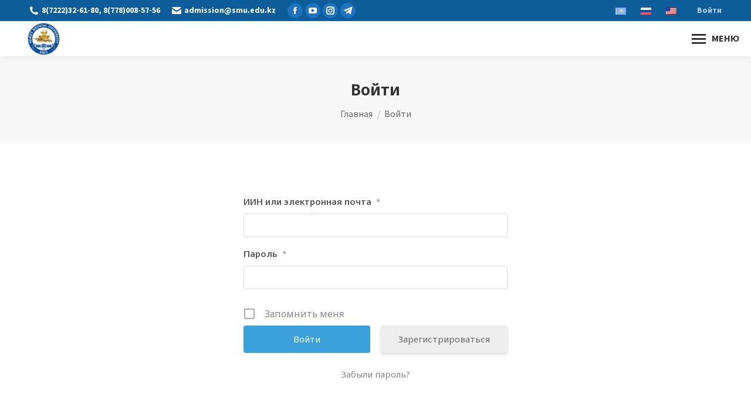

--- FILE ---
content_type: text/html; charset=UTF-8
request_url: https://ais.smu.edu.kz/ru/login/
body_size: 66282
content:
<!DOCTYPE html>
<!--[if !(IE 6) | !(IE 7) | !(IE 8)  ]><!-->
<html lang="ru-RU" prefix="og: https://ogp.me/ns#" class="no-js">
<!--<![endif]-->
<head>
	<meta charset="UTF-8" />
<script>
var gform;gform||(document.addEventListener("gform_main_scripts_loaded",function(){gform.scriptsLoaded=!0}),window.addEventListener("DOMContentLoaded",function(){gform.domLoaded=!0}),gform={domLoaded:!1,scriptsLoaded:!1,initializeOnLoaded:function(o){gform.domLoaded&&gform.scriptsLoaded?o():!gform.domLoaded&&gform.scriptsLoaded?window.addEventListener("DOMContentLoaded",o):document.addEventListener("gform_main_scripts_loaded",o)},hooks:{action:{},filter:{}},addAction:function(o,n,r,t){gform.addHook("action",o,n,r,t)},addFilter:function(o,n,r,t){gform.addHook("filter",o,n,r,t)},doAction:function(o){gform.doHook("action",o,arguments)},applyFilters:function(o){return gform.doHook("filter",o,arguments)},removeAction:function(o,n){gform.removeHook("action",o,n)},removeFilter:function(o,n,r){gform.removeHook("filter",o,n,r)},addHook:function(o,n,r,t,i){null==gform.hooks[o][n]&&(gform.hooks[o][n]=[]);var e=gform.hooks[o][n];null==i&&(i=n+"_"+e.length),gform.hooks[o][n].push({tag:i,callable:r,priority:t=null==t?10:t})},doHook:function(n,o,r){var t;if(r=Array.prototype.slice.call(r,1),null!=gform.hooks[n][o]&&((o=gform.hooks[n][o]).sort(function(o,n){return o.priority-n.priority}),o.forEach(function(o){"function"!=typeof(t=o.callable)&&(t=window[t]),"action"==n?t.apply(null,r):r[0]=t.apply(null,r)})),"filter"==n)return r[0]},removeHook:function(o,n,t,i){var r;null!=gform.hooks[o][n]&&(r=(r=gform.hooks[o][n]).filter(function(o,n,r){return!!(null!=i&&i!=o.tag||null!=t&&t!=o.priority)}),gform.hooks[o][n]=r)}});
</script>

		<meta name="viewport" content="width=device-width, initial-scale=1, maximum-scale=1, user-scalable=0">
			
	<link rel="alternate" hreflang="kk" href="https://ais.smu.edu.kz/kiru/" />
<link rel="alternate" hreflang="ru" href="https://ais.smu.edu.kz/ru/login/" />
<link rel="alternate" hreflang="en" href="https://ais.smu.edu.kz/en/log-in/" />
<link rel="alternate" hreflang="x-default" href="https://ais.smu.edu.kz/kiru/" />


<title>Войти - АИС НАО «МУС»</title>
<meta name="robots" content="follow, index, max-snippet:-1, max-video-preview:-1, max-image-preview:large"/>
<link rel="canonical" href="https://ais.smu.edu.kz/ru/login/" />
<meta property="og:locale" content="ru_RU" />
<meta property="og:type" content="article" />
<meta property="og:title" content="Войти - АИС НАО «МУС»" />
<meta property="og:url" content="https://ais.smu.edu.kz/ru/login/" />
<meta property="og:site_name" content="АИС НАО «МУС»" />
<meta property="og:updated_time" content="2023-09-01T16:47:41+05:00" />
<meta property="article:published_time" content="2020-06-03T17:11:34+05:00" />
<meta property="article:modified_time" content="2023-09-01T16:47:41+05:00" />
<meta name="twitter:card" content="summary_large_image" />
<meta name="twitter:title" content="Войти - АИС НАО «МУС»" />
<meta name="twitter:label1" content="Время чтения" />
<meta name="twitter:data1" content="Меньше минуты" />
<script type="application/ld+json" class="rank-math-schema-pro">{"@context":"https://schema.org","@graph":[{"@type":["Person","Organization"],"@id":"https://ais.smu.edu.kz/ru/#person/","name":"\u0410\u0418\u0421 \u041d\u0410\u041e \"\u041c\u0423\u0421\""},{"@type":"WebSite","@id":"https://ais.smu.edu.kz/ru/#website/","url":"https://ais.smu.edu.kz/ru/","name":"\u0410\u0418\u0421 \u041d\u0410\u041e \u00ab\u041c\u0423\u0421\u00bb","publisher":{"@id":"https://ais.smu.edu.kz/ru/#person/"},"inLanguage":"ru-RU"},{"@type":"WebPage","@id":"https://ais.smu.edu.kz/ru/login/#webpage","url":"https://ais.smu.edu.kz/ru/login/","name":"\u0412\u043e\u0439\u0442\u0438 - \u0410\u0418\u0421 \u041d\u0410\u041e \u00ab\u041c\u0423\u0421\u00bb","datePublished":"2020-06-03T17:11:34+05:00","dateModified":"2023-09-01T16:47:41+05:00","isPartOf":{"@id":"https://ais.smu.edu.kz/ru/#website/"},"inLanguage":"ru-RU"},{"@type":"Person","@id":"https://ais.smu.edu.kz/ru/author/dias/","name":"\u0414\u0438\u0430\u0441 \u0415\u0433\u0438\u0437\u0435\u043a\u043e\u0432","url":"https://ais.smu.edu.kz/ru/author/dias/","image":{"@type":"ImageObject","@id":"https://ais.smu.edu.kz/wp-content/uploads/ultimatemember/1/profile_photo-190x190.png?1769515648","url":"https://ais.smu.edu.kz/wp-content/uploads/ultimatemember/1/profile_photo-190x190.png?1769515648","caption":"\u0414\u0438\u0430\u0441 \u0415\u0433\u0438\u0437\u0435\u043a\u043e\u0432","inLanguage":"ru-RU"}},{"@type":"Article","headline":"\u0412\u043e\u0439\u0442\u0438 - \u0410\u0418\u0421 \u041d\u0410\u041e \u00ab\u041c\u0423\u0421\u00bb","datePublished":"2020-06-03T17:11:34+05:00","dateModified":"2023-09-01T16:47:41+05:00","author":{"@id":"https://ais.smu.edu.kz/ru/author/dias/","name":"\u0414\u0438\u0430\u0441 \u0415\u0433\u0438\u0437\u0435\u043a\u043e\u0432"},"publisher":{"@id":"https://ais.smu.edu.kz/ru/#person/"},"name":"\u0412\u043e\u0439\u0442\u0438 - \u0410\u0418\u0421 \u041d\u0410\u041e \u00ab\u041c\u0423\u0421\u00bb","@id":"https://ais.smu.edu.kz/ru/login/#richSnippet","isPartOf":{"@id":"https://ais.smu.edu.kz/ru/login/#webpage"},"inLanguage":"ru-RU","mainEntityOfPage":{"@id":"https://ais.smu.edu.kz/ru/login/#webpage"}}]}</script>


<link rel='dns-prefetch' href='//fonts.googleapis.com' />
<link rel="alternate" type="application/rss+xml" title="АИС НАО «МУС» &raquo; Лента" href="https://ais.smu.edu.kz/ru/feed/" />
<link rel="alternate" type="application/rss+xml" title="АИС НАО «МУС» &raquo; Лента комментариев" href="https://ais.smu.edu.kz/ru/comments/feed/" />
<link rel='stylesheet' id='wp-block-library-css' href='https://ais.smu.edu.kz/wp-includes/css/dist/block-library/style.min.css?ver=29444938a30183209aa7ef9fc877f296' media='all' />
<style id='wp-block-library-theme-inline-css'>
.wp-block-audio :where(figcaption){color:#555;font-size:13px;text-align:center}.is-dark-theme .wp-block-audio :where(figcaption){color:#ffffffa6}.wp-block-audio{margin:0 0 1em}.wp-block-code{border:1px solid #ccc;border-radius:4px;font-family:Menlo,Consolas,monaco,monospace;padding:.8em 1em}.wp-block-embed :where(figcaption){color:#555;font-size:13px;text-align:center}.is-dark-theme .wp-block-embed :where(figcaption){color:#ffffffa6}.wp-block-embed{margin:0 0 1em}.blocks-gallery-caption{color:#555;font-size:13px;text-align:center}.is-dark-theme .blocks-gallery-caption{color:#ffffffa6}:root :where(.wp-block-image figcaption){color:#555;font-size:13px;text-align:center}.is-dark-theme :root :where(.wp-block-image figcaption){color:#ffffffa6}.wp-block-image{margin:0 0 1em}.wp-block-pullquote{border-bottom:4px solid;border-top:4px solid;color:currentColor;margin-bottom:1.75em}.wp-block-pullquote cite,.wp-block-pullquote footer,.wp-block-pullquote__citation{color:currentColor;font-size:.8125em;font-style:normal;text-transform:uppercase}.wp-block-quote{border-left:.25em solid;margin:0 0 1.75em;padding-left:1em}.wp-block-quote cite,.wp-block-quote footer{color:currentColor;font-size:.8125em;font-style:normal;position:relative}.wp-block-quote.has-text-align-right{border-left:none;border-right:.25em solid;padding-left:0;padding-right:1em}.wp-block-quote.has-text-align-center{border:none;padding-left:0}.wp-block-quote.is-large,.wp-block-quote.is-style-large,.wp-block-quote.is-style-plain{border:none}.wp-block-search .wp-block-search__label{font-weight:700}.wp-block-search__button{border:1px solid #ccc;padding:.375em .625em}:where(.wp-block-group.has-background){padding:1.25em 2.375em}.wp-block-separator.has-css-opacity{opacity:.4}.wp-block-separator{border:none;border-bottom:2px solid;margin-left:auto;margin-right:auto}.wp-block-separator.has-alpha-channel-opacity{opacity:1}.wp-block-separator:not(.is-style-wide):not(.is-style-dots){width:100px}.wp-block-separator.has-background:not(.is-style-dots){border-bottom:none;height:1px}.wp-block-separator.has-background:not(.is-style-wide):not(.is-style-dots){height:2px}.wp-block-table{margin:0 0 1em}.wp-block-table td,.wp-block-table th{word-break:normal}.wp-block-table :where(figcaption){color:#555;font-size:13px;text-align:center}.is-dark-theme .wp-block-table :where(figcaption){color:#ffffffa6}.wp-block-video :where(figcaption){color:#555;font-size:13px;text-align:center}.is-dark-theme .wp-block-video :where(figcaption){color:#ffffffa6}.wp-block-video{margin:0 0 1em}:root :where(.wp-block-template-part.has-background){margin-bottom:0;margin-top:0;padding:1.25em 2.375em}
</style>
<style id='rank-math-toc-block-style-inline-css'>
.wp-block-rank-math-toc-block nav ol{counter-reset:item}.wp-block-rank-math-toc-block nav ol li{display:block}.wp-block-rank-math-toc-block nav ol li:before{content:counters(item, ".") ". ";counter-increment:item}

</style>
<link rel='stylesheet' id='jet-engine-frontend-css' href='https://ais.smu.edu.kz/wp-content/plugins/jet-engine/assets/css/frontend.css?ver=3.5.7' media='all' />
<style id='classic-theme-styles-inline-css'>
/*! This file is auto-generated */
.wp-block-button__link{color:#fff;background-color:#32373c;border-radius:9999px;box-shadow:none;text-decoration:none;padding:calc(.667em + 2px) calc(1.333em + 2px);font-size:1.125em}.wp-block-file__button{background:#32373c;color:#fff;text-decoration:none}
</style>
<style id='global-styles-inline-css'>
:root{--wp--preset--aspect-ratio--square: 1;--wp--preset--aspect-ratio--4-3: 4/3;--wp--preset--aspect-ratio--3-4: 3/4;--wp--preset--aspect-ratio--3-2: 3/2;--wp--preset--aspect-ratio--2-3: 2/3;--wp--preset--aspect-ratio--16-9: 16/9;--wp--preset--aspect-ratio--9-16: 9/16;--wp--preset--color--black: #000000;--wp--preset--color--cyan-bluish-gray: #abb8c3;--wp--preset--color--white: #FFF;--wp--preset--color--pale-pink: #f78da7;--wp--preset--color--vivid-red: #cf2e2e;--wp--preset--color--luminous-vivid-orange: #ff6900;--wp--preset--color--luminous-vivid-amber: #fcb900;--wp--preset--color--light-green-cyan: #7bdcb5;--wp--preset--color--vivid-green-cyan: #00d084;--wp--preset--color--pale-cyan-blue: #8ed1fc;--wp--preset--color--vivid-cyan-blue: #0693e3;--wp--preset--color--vivid-purple: #9b51e0;--wp--preset--color--accent: #1e73be;--wp--preset--color--dark-gray: #111;--wp--preset--color--light-gray: #767676;--wp--preset--gradient--vivid-cyan-blue-to-vivid-purple: linear-gradient(135deg,rgba(6,147,227,1) 0%,rgb(155,81,224) 100%);--wp--preset--gradient--light-green-cyan-to-vivid-green-cyan: linear-gradient(135deg,rgb(122,220,180) 0%,rgb(0,208,130) 100%);--wp--preset--gradient--luminous-vivid-amber-to-luminous-vivid-orange: linear-gradient(135deg,rgba(252,185,0,1) 0%,rgba(255,105,0,1) 100%);--wp--preset--gradient--luminous-vivid-orange-to-vivid-red: linear-gradient(135deg,rgba(255,105,0,1) 0%,rgb(207,46,46) 100%);--wp--preset--gradient--very-light-gray-to-cyan-bluish-gray: linear-gradient(135deg,rgb(238,238,238) 0%,rgb(169,184,195) 100%);--wp--preset--gradient--cool-to-warm-spectrum: linear-gradient(135deg,rgb(74,234,220) 0%,rgb(151,120,209) 20%,rgb(207,42,186) 40%,rgb(238,44,130) 60%,rgb(251,105,98) 80%,rgb(254,248,76) 100%);--wp--preset--gradient--blush-light-purple: linear-gradient(135deg,rgb(255,206,236) 0%,rgb(152,150,240) 100%);--wp--preset--gradient--blush-bordeaux: linear-gradient(135deg,rgb(254,205,165) 0%,rgb(254,45,45) 50%,rgb(107,0,62) 100%);--wp--preset--gradient--luminous-dusk: linear-gradient(135deg,rgb(255,203,112) 0%,rgb(199,81,192) 50%,rgb(65,88,208) 100%);--wp--preset--gradient--pale-ocean: linear-gradient(135deg,rgb(255,245,203) 0%,rgb(182,227,212) 50%,rgb(51,167,181) 100%);--wp--preset--gradient--electric-grass: linear-gradient(135deg,rgb(202,248,128) 0%,rgb(113,206,126) 100%);--wp--preset--gradient--midnight: linear-gradient(135deg,rgb(2,3,129) 0%,rgb(40,116,252) 100%);--wp--preset--font-size--small: 13px;--wp--preset--font-size--medium: 20px;--wp--preset--font-size--large: 36px;--wp--preset--font-size--x-large: 42px;--wp--preset--spacing--20: 0.44rem;--wp--preset--spacing--30: 0.67rem;--wp--preset--spacing--40: 1rem;--wp--preset--spacing--50: 1.5rem;--wp--preset--spacing--60: 2.25rem;--wp--preset--spacing--70: 3.38rem;--wp--preset--spacing--80: 5.06rem;--wp--preset--shadow--natural: 6px 6px 9px rgba(0, 0, 0, 0.2);--wp--preset--shadow--deep: 12px 12px 50px rgba(0, 0, 0, 0.4);--wp--preset--shadow--sharp: 6px 6px 0px rgba(0, 0, 0, 0.2);--wp--preset--shadow--outlined: 6px 6px 0px -3px rgba(255, 255, 255, 1), 6px 6px rgba(0, 0, 0, 1);--wp--preset--shadow--crisp: 6px 6px 0px rgba(0, 0, 0, 1);}:where(.is-layout-flex){gap: 0.5em;}:where(.is-layout-grid){gap: 0.5em;}body .is-layout-flex{display: flex;}.is-layout-flex{flex-wrap: wrap;align-items: center;}.is-layout-flex > :is(*, div){margin: 0;}body .is-layout-grid{display: grid;}.is-layout-grid > :is(*, div){margin: 0;}:where(.wp-block-columns.is-layout-flex){gap: 2em;}:where(.wp-block-columns.is-layout-grid){gap: 2em;}:where(.wp-block-post-template.is-layout-flex){gap: 1.25em;}:where(.wp-block-post-template.is-layout-grid){gap: 1.25em;}.has-black-color{color: var(--wp--preset--color--black) !important;}.has-cyan-bluish-gray-color{color: var(--wp--preset--color--cyan-bluish-gray) !important;}.has-white-color{color: var(--wp--preset--color--white) !important;}.has-pale-pink-color{color: var(--wp--preset--color--pale-pink) !important;}.has-vivid-red-color{color: var(--wp--preset--color--vivid-red) !important;}.has-luminous-vivid-orange-color{color: var(--wp--preset--color--luminous-vivid-orange) !important;}.has-luminous-vivid-amber-color{color: var(--wp--preset--color--luminous-vivid-amber) !important;}.has-light-green-cyan-color{color: var(--wp--preset--color--light-green-cyan) !important;}.has-vivid-green-cyan-color{color: var(--wp--preset--color--vivid-green-cyan) !important;}.has-pale-cyan-blue-color{color: var(--wp--preset--color--pale-cyan-blue) !important;}.has-vivid-cyan-blue-color{color: var(--wp--preset--color--vivid-cyan-blue) !important;}.has-vivid-purple-color{color: var(--wp--preset--color--vivid-purple) !important;}.has-black-background-color{background-color: var(--wp--preset--color--black) !important;}.has-cyan-bluish-gray-background-color{background-color: var(--wp--preset--color--cyan-bluish-gray) !important;}.has-white-background-color{background-color: var(--wp--preset--color--white) !important;}.has-pale-pink-background-color{background-color: var(--wp--preset--color--pale-pink) !important;}.has-vivid-red-background-color{background-color: var(--wp--preset--color--vivid-red) !important;}.has-luminous-vivid-orange-background-color{background-color: var(--wp--preset--color--luminous-vivid-orange) !important;}.has-luminous-vivid-amber-background-color{background-color: var(--wp--preset--color--luminous-vivid-amber) !important;}.has-light-green-cyan-background-color{background-color: var(--wp--preset--color--light-green-cyan) !important;}.has-vivid-green-cyan-background-color{background-color: var(--wp--preset--color--vivid-green-cyan) !important;}.has-pale-cyan-blue-background-color{background-color: var(--wp--preset--color--pale-cyan-blue) !important;}.has-vivid-cyan-blue-background-color{background-color: var(--wp--preset--color--vivid-cyan-blue) !important;}.has-vivid-purple-background-color{background-color: var(--wp--preset--color--vivid-purple) !important;}.has-black-border-color{border-color: var(--wp--preset--color--black) !important;}.has-cyan-bluish-gray-border-color{border-color: var(--wp--preset--color--cyan-bluish-gray) !important;}.has-white-border-color{border-color: var(--wp--preset--color--white) !important;}.has-pale-pink-border-color{border-color: var(--wp--preset--color--pale-pink) !important;}.has-vivid-red-border-color{border-color: var(--wp--preset--color--vivid-red) !important;}.has-luminous-vivid-orange-border-color{border-color: var(--wp--preset--color--luminous-vivid-orange) !important;}.has-luminous-vivid-amber-border-color{border-color: var(--wp--preset--color--luminous-vivid-amber) !important;}.has-light-green-cyan-border-color{border-color: var(--wp--preset--color--light-green-cyan) !important;}.has-vivid-green-cyan-border-color{border-color: var(--wp--preset--color--vivid-green-cyan) !important;}.has-pale-cyan-blue-border-color{border-color: var(--wp--preset--color--pale-cyan-blue) !important;}.has-vivid-cyan-blue-border-color{border-color: var(--wp--preset--color--vivid-cyan-blue) !important;}.has-vivid-purple-border-color{border-color: var(--wp--preset--color--vivid-purple) !important;}.has-vivid-cyan-blue-to-vivid-purple-gradient-background{background: var(--wp--preset--gradient--vivid-cyan-blue-to-vivid-purple) !important;}.has-light-green-cyan-to-vivid-green-cyan-gradient-background{background: var(--wp--preset--gradient--light-green-cyan-to-vivid-green-cyan) !important;}.has-luminous-vivid-amber-to-luminous-vivid-orange-gradient-background{background: var(--wp--preset--gradient--luminous-vivid-amber-to-luminous-vivid-orange) !important;}.has-luminous-vivid-orange-to-vivid-red-gradient-background{background: var(--wp--preset--gradient--luminous-vivid-orange-to-vivid-red) !important;}.has-very-light-gray-to-cyan-bluish-gray-gradient-background{background: var(--wp--preset--gradient--very-light-gray-to-cyan-bluish-gray) !important;}.has-cool-to-warm-spectrum-gradient-background{background: var(--wp--preset--gradient--cool-to-warm-spectrum) !important;}.has-blush-light-purple-gradient-background{background: var(--wp--preset--gradient--blush-light-purple) !important;}.has-blush-bordeaux-gradient-background{background: var(--wp--preset--gradient--blush-bordeaux) !important;}.has-luminous-dusk-gradient-background{background: var(--wp--preset--gradient--luminous-dusk) !important;}.has-pale-ocean-gradient-background{background: var(--wp--preset--gradient--pale-ocean) !important;}.has-electric-grass-gradient-background{background: var(--wp--preset--gradient--electric-grass) !important;}.has-midnight-gradient-background{background: var(--wp--preset--gradient--midnight) !important;}.has-small-font-size{font-size: var(--wp--preset--font-size--small) !important;}.has-medium-font-size{font-size: var(--wp--preset--font-size--medium) !important;}.has-large-font-size{font-size: var(--wp--preset--font-size--large) !important;}.has-x-large-font-size{font-size: var(--wp--preset--font-size--x-large) !important;}
:where(.wp-block-post-template.is-layout-flex){gap: 1.25em;}:where(.wp-block-post-template.is-layout-grid){gap: 1.25em;}
:where(.wp-block-columns.is-layout-flex){gap: 2em;}:where(.wp-block-columns.is-layout-grid){gap: 2em;}
:root :where(.wp-block-pullquote){font-size: 1.5em;line-height: 1.6;}
</style>
<link rel='stylesheet' id='wpml-blocks-css' href='https://ais.smu.edu.kz/wp-content/plugins/sitepress-multilingual-cms/dist/css/blocks/styles.css?ver=4.6.13' media='all' />
<link rel='stylesheet' id='page-list-style-css' href='https://ais.smu.edu.kz/wp-content/plugins/page-list/css/page-list.css?ver=5.7' media='all' />
<link rel='stylesheet' id='gform_font_awesome-css' href='https://ais.smu.edu.kz/wp-content/plugins/gravityforms/assets/css/dist/font-awesome.min.css?ver=2.8.18' media='all' />
<link rel='stylesheet' id='gravityview-field-workflow-approval-links-css' href='https://ais.smu.edu.kz/wp-content/plugins/gravityflow/includes/integrations/css/gravity-view-flow-fields.css?ver=2.9.6' media='screen' />
<link rel='stylesheet' id='the7-font-css' href='https://ais.smu.edu.kz/wp-content/themes/dt-the7/fonts/icomoon-the7-font/icomoon-the7-font.min.css?ver=11.15.0' media='all' />
<link rel='stylesheet' id='dt-web-fonts-css' href='https://fonts.googleapis.com/css?family=Roboto:400,600,700%7CSource+Sans+3:400,400italic,600,700%7CRoboto+Condensed:400,600,700%7COpen+Sans:400,600,700%7CSource+Sans+Pro:400,600,700%7CNoto+Sans:400,600,700,900' media='all' />
<link rel='stylesheet' id='dt-main-css' href='https://ais.smu.edu.kz/wp-content/themes/dt-the7/css/main.min.css?ver=11.15.0' media='all' />
<style id='dt-main-inline-css'>
body #load {
  display: block;
  height: 100%;
  overflow: hidden;
  position: fixed;
  width: 100%;
  z-index: 9901;
  opacity: 1;
  visibility: visible;
  transition: all .35s ease-out;
}
.load-wrap {
  width: 100%;
  height: 100%;
  background-position: center center;
  background-repeat: no-repeat;
  text-align: center;
  display: -ms-flexbox;
  display: -ms-flex;
  display: flex;
  -ms-align-items: center;
  -ms-flex-align: center;
  align-items: center;
  -ms-flex-flow: column wrap;
  flex-flow: column wrap;
  -ms-flex-pack: center;
  -ms-justify-content: center;
  justify-content: center;
}
.load-wrap > svg {
  position: absolute;
  top: 50%;
  left: 50%;
  transform: translate(-50%,-50%);
}
#load {
  background: var(--the7-elementor-beautiful-loading-bg,#ffffff);
  --the7-beautiful-spinner-color2: var(--the7-beautiful-spinner-color,#1e73be);
}

</style>
<link rel='stylesheet' id='the7-custom-scrollbar-css' href='https://ais.smu.edu.kz/wp-content/themes/dt-the7/lib/custom-scrollbar/custom-scrollbar.min.css?ver=11.15.0' media='all' />
<link rel='stylesheet' id='the7-css-vars-css' href='https://ais.smu.edu.kz/wp-content/uploads/the7-css/css-vars.css?ver=fbb37e4b6030' media='all' />
<link rel='stylesheet' id='dt-custom-css' href='https://ais.smu.edu.kz/wp-content/uploads/the7-css/custom.css?ver=fbb37e4b6030' media='all' />
<link rel='stylesheet' id='dt-media-css' href='https://ais.smu.edu.kz/wp-content/uploads/the7-css/media.css?ver=fbb37e4b6030' media='all' />
<link rel='stylesheet' id='wpml.less-css' href='https://ais.smu.edu.kz/wp-content/uploads/the7-css/compatibility/wpml.css?ver=fbb37e4b6030' media='all' />
<link rel='stylesheet' id='the7-elements-css' href='https://ais.smu.edu.kz/wp-content/uploads/the7-css/post-type-dynamic.css?ver=fbb37e4b6030' media='all' />
<link rel='stylesheet' id='style-css' href='https://ais.smu.edu.kz/wp-content/themes/dt-the7-child/style.css?ver=11.15.0' media='all' />
<link rel='stylesheet' id='the7-elementor-global-css' href='https://ais.smu.edu.kz/wp-content/themes/dt-the7/css/compatibility/elementor/elementor-global.min.css?ver=11.15.0' media='all' />
<link rel='stylesheet' id='um_modal-css' href='https://ais.smu.edu.kz/wp-content/plugins/ultimate-member/assets/css/um-modal.min.css?ver=2.8.9' media='all' />
<link rel='stylesheet' id='um_ui-css' href='https://ais.smu.edu.kz/wp-content/plugins/ultimate-member/assets/libs/jquery-ui/jquery-ui.min.css?ver=1.13.2' media='all' />
<link rel='stylesheet' id='um_tipsy-css' href='https://ais.smu.edu.kz/wp-content/plugins/ultimate-member/assets/libs/tipsy/tipsy.min.css?ver=1.0.0a' media='all' />
<link rel='stylesheet' id='um_raty-css' href='https://ais.smu.edu.kz/wp-content/plugins/ultimate-member/assets/libs/raty/um-raty.min.css?ver=2.6.0' media='all' />
<link rel='stylesheet' id='select2-css' href='https://ais.smu.edu.kz/wp-content/plugins/ultimate-member/assets/libs/select2/select2.min.css?ver=4.0.13' media='all' />
<link rel='stylesheet' id='um_fileupload-css' href='https://ais.smu.edu.kz/wp-content/plugins/ultimate-member/assets/css/um-fileupload.min.css?ver=2.8.9' media='all' />
<link rel='stylesheet' id='um_confirm-css' href='https://ais.smu.edu.kz/wp-content/plugins/ultimate-member/assets/libs/um-confirm/um-confirm.min.css?ver=1.0' media='all' />
<link rel='stylesheet' id='um_datetime-css' href='https://ais.smu.edu.kz/wp-content/plugins/ultimate-member/assets/libs/pickadate/default.min.css?ver=3.6.2' media='all' />
<link rel='stylesheet' id='um_datetime_date-css' href='https://ais.smu.edu.kz/wp-content/plugins/ultimate-member/assets/libs/pickadate/default.date.min.css?ver=3.6.2' media='all' />
<link rel='stylesheet' id='um_datetime_time-css' href='https://ais.smu.edu.kz/wp-content/plugins/ultimate-member/assets/libs/pickadate/default.time.min.css?ver=3.6.2' media='all' />
<link rel='stylesheet' id='um_fonticons_ii-css' href='https://ais.smu.edu.kz/wp-content/plugins/ultimate-member/assets/libs/legacy/fonticons/fonticons-ii.min.css?ver=2.8.9' media='all' />
<link rel='stylesheet' id='um_fonticons_fa-css' href='https://ais.smu.edu.kz/wp-content/plugins/ultimate-member/assets/libs/legacy/fonticons/fonticons-fa.min.css?ver=2.8.9' media='all' />
<link rel='stylesheet' id='um_fontawesome-css' href='https://ais.smu.edu.kz/wp-content/plugins/ultimate-member/assets/css/um-fontawesome.min.css?ver=6.5.2' media='all' />
<link rel='stylesheet' id='um_common-css' href='https://ais.smu.edu.kz/wp-content/plugins/ultimate-member/assets/css/common.min.css?ver=2.8.9' media='all' />
<link rel='stylesheet' id='um_responsive-css' href='https://ais.smu.edu.kz/wp-content/plugins/ultimate-member/assets/css/um-responsive.min.css?ver=2.8.9' media='all' />
<link rel='stylesheet' id='um_styles-css' href='https://ais.smu.edu.kz/wp-content/plugins/ultimate-member/assets/css/um-styles.min.css?ver=2.8.9' media='all' />
<link rel='stylesheet' id='um_crop-css' href='https://ais.smu.edu.kz/wp-content/plugins/ultimate-member/assets/libs/cropper/cropper.min.css?ver=1.6.1' media='all' />
<link rel='stylesheet' id='um_profile-css' href='https://ais.smu.edu.kz/wp-content/plugins/ultimate-member/assets/css/um-profile.min.css?ver=2.8.9' media='all' />
<link rel='stylesheet' id='um_account-css' href='https://ais.smu.edu.kz/wp-content/plugins/ultimate-member/assets/css/um-account.min.css?ver=2.8.9' media='all' />
<link rel='stylesheet' id='um_misc-css' href='https://ais.smu.edu.kz/wp-content/plugins/ultimate-member/assets/css/um-misc.min.css?ver=2.8.9' media='all' />
<link rel='stylesheet' id='um_default_css-css' href='https://ais.smu.edu.kz/wp-content/plugins/ultimate-member/assets/css/um-old-default.min.css?ver=2.8.9' media='all' />
<script src="https://ais.smu.edu.kz/wp-includes/js/jquery/jquery.min.js?ver=3.7.1" id="jquery-core-js"></script>
<script src="https://ais.smu.edu.kz/wp-includes/js/jquery/jquery-migrate.min.js?ver=3.4.1" id="jquery-migrate-js"></script>
<script id="wpml-cookie-js-extra">
var wpml_cookies = {"wp-wpml_current_language":{"value":"ru","expires":1,"path":"\/"}};
var wpml_cookies = {"wp-wpml_current_language":{"value":"ru","expires":1,"path":"\/"}};
</script>
<script src="https://ais.smu.edu.kz/wp-content/plugins/sitepress-multilingual-cms/res/js/cookies/language-cookie.js?ver=4.6.13" id="wpml-cookie-js" defer data-wp-strategy="defer"></script>
<script id="dt-above-fold-js-extra">
var dtLocal = {"themeUrl":"https:\/\/ais.smu.edu.kz\/wp-content\/themes\/dt-the7","passText":"\u0414\u043b\u044f \u043f\u0440\u043e\u0441\u043c\u043e\u0442\u0440\u0430 \u044d\u0442\u043e\u0439 \u0437\u0430\u043a\u0440\u044b\u0442\u043e\u0439 \u043f\u0443\u0431\u043b\u0438\u043a\u0430\u0446\u0438\u0438, \u0432\u0432\u0435\u0434\u0438\u0442\u0435 \u043f\u0430\u0440\u043e\u043b\u044c \u043d\u0438\u0436\u0435:","moreButtonText":{"loading":"\u0417\u0430\u0433\u0440\u0443\u0437\u043a\u0430 ...","loadMore":"\u0417\u0430\u0433\u0440\u0443\u0437\u0438\u0442\u044c \u0435\u0449\u0451"},"postID":"26","ajaxurl":"https:\/\/ais.smu.edu.kz\/wp-admin\/admin-ajax.php","REST":{"baseUrl":"https:\/\/ais.smu.edu.kz\/ru\/wp-json\/the7\/v1","endpoints":{"sendMail":"\/send-mail"}},"contactMessages":{"required":"One or more fields have an error. Please check and try again.","terms":"\u041f\u043e\u0436\u0430\u043b\u0443\u0439\u0441\u0442\u0430, \u043f\u0440\u0438\u043c\u0438\u0442\u0435 \u043f\u043e\u043b\u0438\u0442\u0438\u043a\u0443 \u043a\u043e\u043d\u0444\u0438\u0434\u0435\u043d\u0446\u0438\u0430\u043b\u044c\u043d\u043e\u0441\u0442\u0438.","fillTheCaptchaError":"\u041f\u043e\u0436\u0430\u043b\u0443\u0439\u0441\u0442\u0430, \u0437\u0430\u043f\u043e\u043b\u043d\u0438\u0442\u0435 \u043a\u0430\u043f\u0447\u0443."},"captchaSiteKey":"","ajaxNonce":"6bd973dfdc","pageData":{"type":"page","template":"page","layout":null},"themeSettings":{"smoothScroll":"on","lazyLoading":false,"desktopHeader":{"height":75},"ToggleCaptionEnabled":"disabled","ToggleCaption":"Navigation","floatingHeader":{"showAfter":150,"showMenu":true,"height":60,"logo":{"showLogo":true,"html":"<img class=\" preload-me\" src=\"https:\/\/ais.smu.edu.kz\/wp-content\/uploads\/2025\/06\/new50new-logo-1.png\" srcset=\"https:\/\/ais.smu.edu.kz\/wp-content\/uploads\/2025\/06\/new50new-logo-1.png 82w, https:\/\/ais.smu.edu.kz\/wp-content\/uploads\/2025\/06\/new80new-logo.png 120w\" width=\"82\" height=\"55\"   sizes=\"82px\" alt=\"\u0410\u0418\u0421 \u041d\u0410\u041e \u00ab\u041c\u0423\u0421\u00bb\" \/>","url":"https:\/\/ais.smu.edu.kz\/ru\/"}},"topLine":{"floatingTopLine":{"logo":{"showLogo":false,"html":""}}},"mobileHeader":{"firstSwitchPoint":1666,"secondSwitchPoint":778,"firstSwitchPointHeight":60,"secondSwitchPointHeight":60,"mobileToggleCaptionEnabled":"right","mobileToggleCaption":"\u041c\u0415\u041d\u042e"},"stickyMobileHeaderFirstSwitch":{"logo":{"html":"<img class=\" preload-me\" src=\"https:\/\/ais.smu.edu.kz\/wp-content\/uploads\/2025\/06\/new50new-logo-1.png\" srcset=\"https:\/\/ais.smu.edu.kz\/wp-content\/uploads\/2025\/06\/new50new-logo-1.png 82w, https:\/\/ais.smu.edu.kz\/wp-content\/uploads\/2025\/06\/new80new-logo.png 120w\" width=\"82\" height=\"55\"   sizes=\"82px\" alt=\"\u0410\u0418\u0421 \u041d\u0410\u041e \u00ab\u041c\u0423\u0421\u00bb\" \/>"}},"stickyMobileHeaderSecondSwitch":{"logo":{"html":"<img class=\" preload-me\" src=\"https:\/\/ais.smu.edu.kz\/wp-content\/uploads\/2025\/06\/new50new-logo-1.png\" srcset=\"https:\/\/ais.smu.edu.kz\/wp-content\/uploads\/2025\/06\/new50new-logo-1.png 82w, https:\/\/ais.smu.edu.kz\/wp-content\/uploads\/2025\/06\/new80new-logo.png 120w\" width=\"82\" height=\"55\"   sizes=\"82px\" alt=\"\u0410\u0418\u0421 \u041d\u0410\u041e \u00ab\u041c\u0423\u0421\u00bb\" \/>"}},"sidebar":{"switchPoint":990},"boxedWidth":"1340px"},"elementor":{"settings":{"container_width":0}}};
var dtShare = {"shareButtonText":{"facebook":"\u041f\u043e\u0434\u0435\u043b\u0438\u0442\u0441\u044f \u0432 Facebook","twitter":"Share on X","pinterest":"Pin it","linkedin":"\u041f\u043e\u0434\u0435\u043b\u0438\u0442\u0441\u044f Linkedin","whatsapp":"\u041f\u043e\u0434\u0435\u043b\u0438\u0442\u044c\u0441\u044f \u0432 WhatsApp"},"overlayOpacity":"85"};
</script>
<script src="https://ais.smu.edu.kz/wp-content/themes/dt-the7/js/above-the-fold.min.js?ver=11.15.0" id="dt-above-fold-js"></script>
<script src="https://ais.smu.edu.kz/wp-content/plugins/ultimate-member/assets/js/um-gdpr.min.js?ver=2.8.9" id="um-gdpr-js"></script>
<link rel="https://api.w.org/" href="https://ais.smu.edu.kz/ru/wp-json/" /><link rel="alternate" title="JSON" type="application/json" href="https://ais.smu.edu.kz/ru/wp-json/wp/v2/pages/26" /><link rel="alternate" title="oEmbed (JSON)" type="application/json+oembed" href="https://ais.smu.edu.kz/ru/wp-json/oembed/1.0/embed?url=https%3A%2F%2Fais.smu.edu.kz%2Fru%2Flogin%2F" />
<link rel="alternate" title="oEmbed (XML)" type="text/xml+oembed" href="https://ais.smu.edu.kz/ru/wp-json/oembed/1.0/embed?url=https%3A%2F%2Fais.smu.edu.kz%2Fru%2Flogin%2F&#038;format=xml" />
		<style type="text/css">
			.um_request_name {
				display: none !important;
			}
		</style>
	<meta name="generator" content="Elementor 3.25.3; features: e_optimized_control_loading; settings: css_print_method-external, google_font-enabled, font_display-auto">
			<style>
				.e-con.e-parent:nth-of-type(n+4):not(.e-lazyloaded):not(.e-no-lazyload),
				.e-con.e-parent:nth-of-type(n+4):not(.e-lazyloaded):not(.e-no-lazyload) * {
					background-image: none !important;
				}
				@media screen and (max-height: 1024px) {
					.e-con.e-parent:nth-of-type(n+3):not(.e-lazyloaded):not(.e-no-lazyload),
					.e-con.e-parent:nth-of-type(n+3):not(.e-lazyloaded):not(.e-no-lazyload) * {
						background-image: none !important;
					}
				}
				@media screen and (max-height: 640px) {
					.e-con.e-parent:nth-of-type(n+2):not(.e-lazyloaded):not(.e-no-lazyload),
					.e-con.e-parent:nth-of-type(n+2):not(.e-lazyloaded):not(.e-no-lazyload) * {
						background-image: none !important;
					}
				}
			</style>
			<script type="text/javascript" id="the7-loader-script">
document.addEventListener("DOMContentLoaded", function(event) {
	var load = document.getElementById("load");
	if(!load.classList.contains('loader-removed')){
		var removeLoading = setTimeout(function() {
			load.className += " loader-removed";
		}, 300);
	}
});
</script>
		<link rel="icon" href="https://ais.smu.edu.kz/wp-content/uploads/2025/06/new-smu-favicon-16x16-1.png" type="image/png" sizes="16x16"/><link rel="icon" href="https://ais.smu.edu.kz/wp-content/uploads/2025/06/new-smu-favicon-32x32-1.png" type="image/png" sizes="32x32"/><link rel="apple-touch-icon" sizes="120x120" href="https://ais.smu.edu.kz/wp-content/uploads/2025/06/new-smu-favicon-120x120-1.png"><link rel="apple-touch-icon" sizes="152x152" href="https://ais.smu.edu.kz/wp-content/uploads/2025/06/new-smu-favicon-152x152-1.png"><style id='the7-custom-inline-css' type='text/css'>
.scroll-top.on {
    left: 10px !important;
}

.post {
	text-align: justify;
	hyphens: auto !important;
}

#content, .entry-content {
	text-align: justify !important;
	hyphens: auto !important;
}

h3.entry-title {
	text-align: center !important;
	hyphens: auto !important;
}

h1.entry-title, .page-title-head h1, .hgroup h1 {
	hyphens: auto !important;
 }

.blog-content p {
	display: block;
  height: 135px;
  white-space: normal;
  overflow: hidden;
  text-overflow: ellipsis;
	hyphens: auto !important;
}

.widget_pages {
	margin-left: 0px !important;
}

.chart_branding {
	display: none !important;
}

/* html {filter: grayscale(90%);	-webkit-filter: grayscale(90%);} */

.gform_previous_button, .gform_next_button {padding: 18px 24px !important; border-radius: 4px;}

input[type=submit] {border-style: none;}

body .gform_wrapper .gform_body .gfield_label {
    font-size: 18px !important;
}

label, .gsection_description, .gfield_consent_label {
    font-size: 16px !important;
}

.gfield_description, .postbox-container {
	font-size: 14px !important;
}

#p-covid-19 {
    padding: 3px 3px;
    margin: 0;
    background-color: #EFFD5F;
    font-weight: bold;
    font-family: "Roboto Condensed", Helvetica, Arial, Verdana, sans-serif;
    text-align: center;
}
#a-covid-19 {
    color: black;
    text-decoration: none;
}
#a-admission {
    color: white;
    text-decoration: none;
}
#a-apply {
    color: #0c5d9a;
    text-decoration: none;
}

.highlighted-menu-item {
	background: #EFFD5F !important;
	border-radius: 5px;
}

.highlighted-menu-item:hover {
	background: #D0DB60 !important;
	border-radius: 5px;
}

.highlighted-menu-item a {
	color: #000000 !important;
}

.highlighted-menu-item a:hover {
	color: #111111 !important;
}

.rank-math-breadcrumb {
	font-family: "Source Sans Pro";
	font-size: 16px;
	line-height: 26px;
}

.rank-math-breadcrumb a {
	color: #666666;
	text-decoration: none;
}

.rank-math-breadcrumb a:hover {
	text-decoration: underline;
}

</style>
</head>
<body id="the7-body" class="page-template-default page page-id-26 wp-custom-logo wp-embed-responsive um-page um-page-login um-page-loggedout the7-core-ver-2.7.10 dt-responsive-on right-mobile-menu-close-icon ouside-menu-close-icon mobile-hamburger-close-bg-enable mobile-hamburger-close-bg-hover-enable  fade-medium-mobile-menu-close-icon fade-medium-menu-close-icon srcset-enabled btn-flat custom-btn-color custom-btn-hover-color shadow-element-decoration phantom-sticky phantom-shadow-decoration phantom-custom-logo-on floating-top-bar sticky-mobile-header top-header first-switch-logo-left first-switch-menu-right second-switch-logo-left second-switch-menu-right right-mobile-menu dt-wpml popup-message-style the7-ver-11.15.0 elementor-default elementor-kit-6586">

<div id="load" class="spinner-loader">
	<div class="load-wrap"><style type="text/css">
    [class*="the7-spinner-animate-"]{
        animation: spinner-animation 1s cubic-bezier(1,1,1,1) infinite;
        x:46.5px;
        y:40px;
        width:7px;
        height:20px;
        fill:var(--the7-beautiful-spinner-color2);
        opacity: 0.2;
    }
    .the7-spinner-animate-2{
        animation-delay: 0.083s;
    }
    .the7-spinner-animate-3{
        animation-delay: 0.166s;
    }
    .the7-spinner-animate-4{
         animation-delay: 0.25s;
    }
    .the7-spinner-animate-5{
         animation-delay: 0.33s;
    }
    .the7-spinner-animate-6{
         animation-delay: 0.416s;
    }
    .the7-spinner-animate-7{
         animation-delay: 0.5s;
    }
    .the7-spinner-animate-8{
         animation-delay: 0.58s;
    }
    .the7-spinner-animate-9{
         animation-delay: 0.666s;
    }
    .the7-spinner-animate-10{
         animation-delay: 0.75s;
    }
    .the7-spinner-animate-11{
        animation-delay: 0.83s;
    }
    .the7-spinner-animate-12{
        animation-delay: 0.916s;
    }
    @keyframes spinner-animation{
        from {
            opacity: 1;
        }
        to{
            opacity: 0;
        }
    }
</style>
<svg width="75px" height="75px" xmlns="http://www.w3.org/2000/svg" viewBox="0 0 100 100" preserveAspectRatio="xMidYMid">
	<rect class="the7-spinner-animate-1" rx="5" ry="5" transform="rotate(0 50 50) translate(0 -30)"></rect>
	<rect class="the7-spinner-animate-2" rx="5" ry="5" transform="rotate(30 50 50) translate(0 -30)"></rect>
	<rect class="the7-spinner-animate-3" rx="5" ry="5" transform="rotate(60 50 50) translate(0 -30)"></rect>
	<rect class="the7-spinner-animate-4" rx="5" ry="5" transform="rotate(90 50 50) translate(0 -30)"></rect>
	<rect class="the7-spinner-animate-5" rx="5" ry="5" transform="rotate(120 50 50) translate(0 -30)"></rect>
	<rect class="the7-spinner-animate-6" rx="5" ry="5" transform="rotate(150 50 50) translate(0 -30)"></rect>
	<rect class="the7-spinner-animate-7" rx="5" ry="5" transform="rotate(180 50 50) translate(0 -30)"></rect>
	<rect class="the7-spinner-animate-8" rx="5" ry="5" transform="rotate(210 50 50) translate(0 -30)"></rect>
	<rect class="the7-spinner-animate-9" rx="5" ry="5" transform="rotate(240 50 50) translate(0 -30)"></rect>
	<rect class="the7-spinner-animate-10" rx="5" ry="5" transform="rotate(270 50 50) translate(0 -30)"></rect>
	<rect class="the7-spinner-animate-11" rx="5" ry="5" transform="rotate(300 50 50) translate(0 -30)"></rect>
	<rect class="the7-spinner-animate-12" rx="5" ry="5" transform="rotate(330 50 50) translate(0 -30)"></rect>
</svg></div>
</div>
<div id="page" >
	<a class="skip-link screen-reader-text" href="#content">Перейти к содержанию</a>

<div class="masthead inline-header right widgets full-width shadow-decoration shadow-mobile-header-decoration medium-mobile-menu-icon mobile-right-caption show-sub-menu-on-hover show-device-logo show-mobile-logo"  role="banner">

	<div class="top-bar top-bar-line-hide">
	<div class="top-bar-bg" ></div>
	<div class="left-widgets mini-widgets"><span class="mini-contacts phone show-on-desktop in-top-bar-left in-menu-second-switch"><i class="fa-fw the7-mw-icon-phone-bold"></i>8(7222)32-61-80, 8(778)008-57-56</span><a href="mailto:admission@smu.edu.kz" class="mini-contacts email show-on-desktop in-top-bar-left in-menu-second-switch"><i class="fa-fw the7-mw-icon-mail-bold"></i>admission@smu.edu.kz</a><span class="mini-contacts clock show-on-desktop in-menu-first-switch in-menu-second-switch"><i class="fa-fw the7-mw-icon-clock-bold"></i>Пн. – Пт. 08:30–17:30</span><div class="soc-ico show-on-desktop in-top-bar-left in-top-bar accent-bg disabled-border border-off hover-custom-bg hover-disabled-border  hover-border-off"><a title="Страница Facebook открывается в новом окне" href="https://facebook.com/semeymedicaluniversity" target="_blank" class="facebook"><span class="soc-font-icon"></span><span class="screen-reader-text">Страница Facebook открывается в новом окне</span></a><a title="Страница YouTube открывается в новом окне" href="https://www.youtube.com/@smu-edu-kz" target="_blank" class="you-tube"><span class="soc-font-icon"></span><span class="screen-reader-text">Страница YouTube открывается в новом окне</span></a><a title="Страница Instagram открывается в новом окне" href="https://instagram.com/SemeyMedicalUniversity/" target="_blank" class="instagram"><span class="soc-font-icon"></span><span class="screen-reader-text">Страница Instagram открывается в новом окне</span></a><a title="Страница Telegram открывается в новом окне" href="https://t.me/SemeyMedicalUniversity" target="_blank" class="telegram"><span class="soc-font-icon"></span><span class="screen-reader-text">Страница Telegram открывается в новом окне</span></a></div><a href="https://smu.edu.kz/ru/uslugi/obshchestvennaya-priyomnaya/" class="mini-contacts multipurpose_2 show-on-desktop in-menu-first-switch in-top-bar">ОБЩЕСТВЕННАЯ ПРИЁМНАЯ</a></div><div class="right-widgets mini-widgets"><div class="mini-wpml show-on-desktop in-top-bar-right in-top-bar">
<div class="wpml-ls-statics-shortcode_actions wpml-ls wpml-ls-legacy-list-horizontal">
	<ul><li class="wpml-ls-slot-shortcode_actions wpml-ls-item wpml-ls-item-kk wpml-ls-first-item wpml-ls-item-legacy-list-horizontal">
				<a href="https://ais.smu.edu.kz/kiru/" class="wpml-ls-link">
                                                        <img
            class="wpml-ls-flag"
            src="https://ais.smu.edu.kz/wp-content/uploads/flags/kz.country.svg"
            alt="Казахский"
            width=18
            height=12
    /></a>
			</li><li class="wpml-ls-slot-shortcode_actions wpml-ls-item wpml-ls-item-ru wpml-ls-current-language wpml-ls-item-legacy-list-horizontal">
				<a href="https://ais.smu.edu.kz/ru/login/" class="wpml-ls-link">
                                                        <img
            class="wpml-ls-flag"
            src="https://ais.smu.edu.kz/wp-content/plugins/sitepress-multilingual-cms/res/flags/ru.svg"
            alt="Русский"
            width=18
            height=12
    /></a>
			</li><li class="wpml-ls-slot-shortcode_actions wpml-ls-item wpml-ls-item-en wpml-ls-last-item wpml-ls-item-legacy-list-horizontal">
				<a href="https://ais.smu.edu.kz/en/log-in/" class="wpml-ls-link">
                                                        <img
            class="wpml-ls-flag"
            src="https://ais.smu.edu.kz/wp-content/uploads/flags/us.png"
            alt="Английский"
            width=18
            height=12
    /></a>
			</li></ul>
</div>
</div><div class="mini-nav show-on-desktop in-top-bar-right in-top-bar list-type-menu list-type-menu-first-switch list-type-menu-second-switch"><ul id="top-menu"><li class="menu-item menu-item-type-post_type menu-item-object-page current-menu-item page_item page-item-26 current_page_item menu-item-627 act first last depth-0"><a href='https://ais.smu.edu.kz/ru/login/' data-level='1'><span class="menu-item-text"><span class="menu-text">Войти</span></span></a></li> </ul><div class="menu-select"><span class="customSelect1"><span class="customSelectInner">Top bar navigation</span></span></div></div></div></div>

	<header class="header-bar">

		<div class="branding">
	<div id="site-title" class="assistive-text">АИС НАО «МУС»</div>
	<div id="site-description" class="assistive-text">Сайт НАО «Медицинский университет Семей»</div>
	<a class="" href="https://ais.smu.edu.kz/ru/"><img class=" preload-me" src="https://ais.smu.edu.kz/wp-content/uploads/2025/06/new50new-logo.png" srcset="https://ais.smu.edu.kz/wp-content/uploads/2025/06/new50new-logo.png 82w, https://ais.smu.edu.kz/wp-content/uploads/2025/06/new100new-logo.png 149w" width="82" height="55"   sizes="82px" alt="АИС НАО «МУС»" /><img class="mobile-logo preload-me" src="https://ais.smu.edu.kz/wp-content/uploads/2025/06/new50new-logo-1.png" srcset="https://ais.smu.edu.kz/wp-content/uploads/2025/06/new50new-logo-1.png 82w, https://ais.smu.edu.kz/wp-content/uploads/2025/06/new80new-logo.png 120w" width="82" height="55"   sizes="82px" alt="АИС НАО «МУС»" /></a></div>

		<ul id="primary-menu" class="main-nav underline-decoration from-centre-line level-arrows-on"><li class="menu-item menu-item-type-custom menu-item-object-custom menu-item-871 first depth-0"><a href='https://smu.edu.kz/ru/' data-level='1'><span class="menu-item-text"><span class="menu-text">Сайт МУС</span></span></a></li> <li class="menu-item menu-item-type-post_type menu-item-object-page menu-item-513 depth-0"><a href='https://ais.smu.edu.kz/ru/rezultaty-psihometricheskogo-ekzamena/' data-level='1'><span class="menu-item-text"><span class="menu-text">Результаты ПЭ</span></span></a></li> <li class="menu-item menu-item-type-post_type menu-item-object-page menu-item-has-children menu-item-1125 last has-children depth-0"><a href='https://ais.smu.edu.kz/ru/dokumenty/' class='not-clickable-item' data-level='1'><span class="menu-item-text"><span class="menu-text">Документы</span></span></a><ul class="sub-nav hover-style-bg level-arrows-on"><li class="menu-item menu-item-type-post_type menu-item-object-page menu-item-7486 first depth-1"><a href='https://ais.smu.edu.kz/ru/podpisanie-vypusknikami-soglasiya-na-sbor-personalnyh-dannyh-i-obyazatelstva-na-otrabotku-gosudarstvennogo-granta/' data-level='2'><span class="menu-item-text"><span class="menu-text">Подписание выпускниками согласия на сбор персональных данных и обязательства на отработку государственного гранта</span></span></a></li> </ul></li> </ul>
		
	</header>

</div>
<div role="navigation" class="dt-mobile-header mobile-menu-show-divider">
	<div class="dt-close-mobile-menu-icon"><div class="close-line-wrap"><span class="close-line"></span><span class="close-line"></span><span class="close-line"></span></div></div>	<ul id="mobile-menu" class="mobile-main-nav">
		<li class="menu-item menu-item-type-custom menu-item-object-custom menu-item-871 first depth-0"><a href='https://smu.edu.kz/ru/' data-level='1'><span class="menu-item-text"><span class="menu-text">Сайт МУС</span></span></a></li> <li class="menu-item menu-item-type-post_type menu-item-object-page menu-item-513 depth-0"><a href='https://ais.smu.edu.kz/ru/rezultaty-psihometricheskogo-ekzamena/' data-level='1'><span class="menu-item-text"><span class="menu-text">Результаты ПЭ</span></span></a></li> <li class="menu-item menu-item-type-post_type menu-item-object-page menu-item-has-children menu-item-1125 last has-children depth-0"><a href='https://ais.smu.edu.kz/ru/dokumenty/' class='not-clickable-item' data-level='1'><span class="menu-item-text"><span class="menu-text">Документы</span></span></a><ul class="sub-nav hover-style-bg level-arrows-on"><li class="menu-item menu-item-type-post_type menu-item-object-page menu-item-7486 first depth-1"><a href='https://ais.smu.edu.kz/ru/podpisanie-vypusknikami-soglasiya-na-sbor-personalnyh-dannyh-i-obyazatelstva-na-otrabotku-gosudarstvennogo-granta/' data-level='2'><span class="menu-item-text"><span class="menu-text">Подписание выпускниками согласия на сбор персональных данных и обязательства на отработку государственного гранта</span></span></a></li> </ul></li> 	</ul>
	<div class='mobile-mini-widgets-in-menu'></div>
</div>

		<div class="page-title title-center solid-bg page-title-responsive-enabled">
			<div class="wf-wrap">

				<div class="page-title-head hgroup"><h1 >Войти</h1></div><div class="page-title-breadcrumbs"><div class="assistive-text">Вы здесь:</div><ol class="breadcrumbs text-small" itemscope itemtype="https://schema.org/BreadcrumbList"><li itemprop="itemListElement" itemscope itemtype="https://schema.org/ListItem"><a itemprop="item" href="https://ais.smu.edu.kz/ru/" title="Главная"><span itemprop="name">Главная</span></a><meta itemprop="position" content="1" /></li><li class="current" itemprop="itemListElement" itemscope itemtype="https://schema.org/ListItem"><span itemprop="name">Войти</span><meta itemprop="position" content="2" /></li></ol></div>			</div>
		</div>

		

<div id="main" class="sidebar-none sidebar-divider-off">

	
	<div class="main-gradient"></div>
	<div class="wf-wrap">
	<div class="wf-container-main">

	


	<div id="content" class="content" role="main">

		
<div class="um um-login um-22">
	<div class="um-form">
		<form method="post" action="" autocomplete="off">
			<div class="um-row _um_row_1 " style="margin: 0 0 30px 0;"><div class="um-col-1"><div  id="um_field_22_username" class="um-field um-field-text  um-field-username um-field-text um-field-type_text" data-key="username"><div class="um-field-label"><label for="username-22">ИИН или электронная почта<span class="um-req" title="Обязательно">*</span></label><div class="um-clear"></div></div><div class="um-field-area"><input  autocomplete="off" class="um-form-field valid " type="text" name="username-22" id="username-22" value="" placeholder="" data-validate="unique_username_or_email" data-key="username"  aria-invalid="false" />

						</div></div><div  id="um_field_22_user_password" class="um-field um-field-password  um-field-user_password um-field-password um-field-type_password" data-key="user_password"><div class="um-field-label"><label for="user_password-22">Пароль<span class="um-req" title="Обязательно">*</span></label><div class="um-clear"></div></div><div class="um-field-area"><input class="um-form-field valid " type="password" name="user_password-22" id="user_password-22" value="" placeholder="" data-validate="" data-key="user_password"  aria-invalid="false" />

							</div></div></div></div>		<input type="hidden" name="form_id" id="form_id_22" value="22" />
	
	<p class="um_request_name">
		<label for="um_request_22">Only fill in if you are not human</label>
		<input type="hidden" name="um_request" id="um_request_22" class="input" value="" size="25" autocomplete="off" />
	</p>

	<input type="hidden" id="_wpnonce" name="_wpnonce" value="887a7fa2cf" /><input type="hidden" name="_wp_http_referer" value="/ru/login/" />
	<div class="um-col-alt">

		

			<div class="um-field um-field-c">
				<div class="um-field-area">
					<label class="um-field-checkbox">
						<input type="checkbox" name="rememberme" value="1"  />
						<span class="um-field-checkbox-state"><i class="um-icon-android-checkbox-outline-blank"></i></span>
						<span class="um-field-checkbox-option"> Запомнить меня</span>
					</label>
				</div>
			</div>

						<div class="um-clear"></div>
		
			<div class="um-left um-half">
				<input type="submit" value="Войти" class="um-button" id="um-submit-btn" />
			</div>
			<div class="um-right um-half">
				<a href="https://ais.smu.edu.kz/ru/register/" class="um-button um-alt">
					Зарегистрироваться				</a>
			</div>

		
		<div class="um-clear"></div>

	</div>

	
	<div class="um-col-alt-b">
		<a href="https://ais.smu.edu.kz/ru/password-reset/" class="um-link-alt">
			Забыли пароль?		</a>
	</div>

			</form>
	</div>
</div>
<style>
			.um-22.um {
			max-width: 450px;
		}
		</style>


	</div>

	


			</div>
		</div>

	
	</div>

	


	
	<footer id="footer" class="footer solid-bg">

		
			<div class="wf-wrap">
				<div class="wf-container-footer">
					<div class="wf-container">
						<section id="text-3" class="widget widget_text wf-cell wf-1-3">			<div class="textwidget"><p>© 2020-2026 &#8211; НАО «МУС» (Некоммерческое акционерное общество «Медицинский университет Семей»)</p>
</div>
		</section><section id="presscore-contact-info-widget-2" class="widget widget_presscore-contact-info-widget wf-cell wf-1-3"><ul class="contact-info"><li><span class="color-primary">Адрес</span><br /><a href="https://goo.gl/maps/DmwNyc5xXoFtvtd48" target="_blank">071400, Абайская область, г. Семей, ул. Абая, 103</a></li><li><span class="color-primary">Эл. почта</span><br /><a href="mailto:admission@smu.edu.kz" target="_blank">admission@smu.edu.kz</a></li><li><span class="color-primary">График работы</span><br />Пн. – Пт. 09:00–18:00</li></ul></section><section id="presscore-contact-info-widget-5" class="widget widget_presscore-contact-info-widget wf-cell wf-1-3"><ul class="contact-info"><li><span class="color-primary">Приемная ректора</span><br />8(7222)52-22-51</li><li><span class="color-primary">Канцелярия</span><br />8(7222)56-97-55 (вн. 1018) - тел/факс</li><li><span class="color-primary"><a href="https://smu.edu.kz/ru/postuplenie/">Поступление в университет</a></span><br />8(7222)32-61-80, 8(778)008-57-56 - бакалавриат<br>
+7 747 832 74 05 - резидентура</li><li><span class="color-primary">Госзакупки</span><br />8(7222)32-65-81</li><li><span class="color-primary"><a href="https://smu.edu.kz/ru/povyshenie-kvalifikacii-medicinskih-rabotnikov/">Повышение квалификации</a></span><br />8 (7222) 32 88 20 (внутр. 1073)<br>
doctor@smu.edu.kz</li></ul><div class="soc-ico"><p class="assistive-text">Ищите нас:</p><a title="Страница Facebook открывается в новом окне" href="https://facebook.com/semeymedicaluniversity" target="_blank" class="facebook"><span class="soc-font-icon"></span><span class="screen-reader-text">Страница Facebook открывается в новом окне</span></a><a title="Страница YouTube открывается в новом окне" href="https://www.youtube.com/@smu-edu-kz" target="_blank" class="you-tube"><span class="soc-font-icon"></span><span class="screen-reader-text">Страница YouTube открывается в новом окне</span></a><a title="Страница Instagram открывается в новом окне" href="https://instagram.com/SemeyMedicalUniversity/" target="_blank" class="instagram"><span class="soc-font-icon"></span><span class="screen-reader-text">Страница Instagram открывается в новом окне</span></a><a title="Страница Telegram открывается в новом окне" href="https://t.me/SemeyMedicalUniversity" target="_blank" class="telegram"><span class="soc-font-icon"></span><span class="screen-reader-text">Страница Telegram открывается в новом окне</span></a></div></section>					</div>
				</div>
			</div>

			

<div id="bottom-bar" class="solid-bg logo-left" role="contentinfo">
    <div class="wf-wrap">
        <div class="wf-container-bottom">

			<div id="branding-bottom"><a class="" href="https://ais.smu.edu.kz/ru/"><img class=" preload-me" src="https://ais.smu.edu.kz/wp-content/uploads/2025/06/new-bottom-bar-logo-regular-28px.png" srcset="https://ais.smu.edu.kz/wp-content/uploads/2025/06/new-bottom-bar-logo-regular-28px.png 104w, https://ais.smu.edu.kz/wp-content/uploads/2025/06/new-bottom-bar-logo-hd-56px.png 208w" width="104" height="28"   sizes="104px" alt="АИС НАО «МУС»" /></a></div>
                <div class="wf-float-left">

					© 2020-2026 - Разработка: <a href="https://smu.edu.kz/ru/employees/yegizekov-dias-bulatovich/" target="_blank">Диас Егизеков</a>, инженер-программист <a href="https://smu.edu.kz/ru/org-units/pravlenie/zppavr/otsprt/" target="_blank">отдела цифровых технологий</a>
                </div>

			
            <div class="wf-float-right">

				
            </div>

        </div>
    </div>
</div>
	</footer>

<a href="#" class="scroll-top"><svg version="1.1" id="Layer_1" xmlns="http://www.w3.org/2000/svg" xmlns:xlink="http://www.w3.org/1999/xlink" x="0px" y="0px"
	 viewBox="0 0 16 16" style="enable-background:new 0 0 16 16;" xml:space="preserve">
<path d="M11.7,6.3l-3-3C8.5,3.1,8.3,3,8,3c0,0,0,0,0,0C7.7,3,7.5,3.1,7.3,3.3l-3,3c-0.4,0.4-0.4,1,0,1.4c0.4,0.4,1,0.4,1.4,0L7,6.4
	V12c0,0.6,0.4,1,1,1s1-0.4,1-1V6.4l1.3,1.3c0.4,0.4,1,0.4,1.4,0C11.9,7.5,12,7.3,12,7S11.9,6.5,11.7,6.3z"/>
</svg><span class="screen-reader-text">Вверх</span></a>

</div>


<div id="um_upload_single" style="display:none;"></div>

<div id="um_view_photo" style="display:none;">
	<a href="javascript:void(0);" data-action="um_remove_modal" class="um-modal-close" aria-label="Закрыть окно просмотра фото">
		<i class="um-faicon-times"></i>
	</a>

	<div class="um-modal-body photo">
		<div class="um-modal-photo"></div>
	</div>
</div>
			<script type='text/javascript'>
				const lazyloadRunObserver = () => {
					const lazyloadBackgrounds = document.querySelectorAll( `.e-con.e-parent:not(.e-lazyloaded)` );
					const lazyloadBackgroundObserver = new IntersectionObserver( ( entries ) => {
						entries.forEach( ( entry ) => {
							if ( entry.isIntersecting ) {
								let lazyloadBackground = entry.target;
								if( lazyloadBackground ) {
									lazyloadBackground.classList.add( 'e-lazyloaded' );
								}
								lazyloadBackgroundObserver.unobserve( entry.target );
							}
						});
					}, { rootMargin: '200px 0px 200px 0px' } );
					lazyloadBackgrounds.forEach( ( lazyloadBackground ) => {
						lazyloadBackgroundObserver.observe( lazyloadBackground );
					} );
				};
				const events = [
					'DOMContentLoaded',
					'elementor/lazyload/observe',
				];
				events.forEach( ( event ) => {
					document.addEventListener( event, lazyloadRunObserver );
				} );
			</script>
			<script src="https://ais.smu.edu.kz/wp-content/themes/dt-the7/js/compatibility/elementor/frontend-common.min.js?ver=11.15.0" id="the7-elementor-frontend-common-js"></script>
<script src="https://ais.smu.edu.kz/wp-content/themes/dt-the7/js/main.min.js?ver=11.15.0" id="dt-main-js"></script>
<script src="https://ais.smu.edu.kz/wp-content/themes/dt-the7/lib/jquery-mousewheel/jquery-mousewheel.min.js?ver=11.15.0" id="jquery-mousewheel-js"></script>
<script src="https://ais.smu.edu.kz/wp-content/themes/dt-the7/lib/custom-scrollbar/custom-scrollbar.min.js?ver=11.15.0" id="the7-custom-scrollbar-js"></script>
<script src="https://ais.smu.edu.kz/wp-includes/js/underscore.min.js?ver=1.13.4" id="underscore-js"></script>
<script id="wp-util-js-extra">
var _wpUtilSettings = {"ajax":{"url":"\/wp-admin\/admin-ajax.php"}};
</script>
<script src="https://ais.smu.edu.kz/wp-includes/js/wp-util.min.js?ver=29444938a30183209aa7ef9fc877f296" id="wp-util-js"></script>
<script src="https://ais.smu.edu.kz/wp-includes/js/dist/hooks.min.js?ver=2810c76e705dd1a53b18" id="wp-hooks-js"></script>
<script src="https://ais.smu.edu.kz/wp-includes/js/dist/i18n.min.js?ver=5e580eb46a90c2b997e6" id="wp-i18n-js"></script>
<script id="wp-i18n-js-after">
wp.i18n.setLocaleData( { 'text direction\u0004ltr': [ 'ltr' ] } );
</script>
<script src="https://ais.smu.edu.kz/wp-content/plugins/ultimate-member/assets/libs/tipsy/tipsy.min.js?ver=1.0.0a" id="um_tipsy-js"></script>
<script src="https://ais.smu.edu.kz/wp-content/plugins/ultimate-member/assets/libs/um-confirm/um-confirm.min.js?ver=1.0" id="um_confirm-js"></script>
<script src="https://ais.smu.edu.kz/wp-content/plugins/ultimate-member/assets/libs/pickadate/picker.min.js?ver=3.6.2" id="um_datetime-js"></script>
<script src="https://ais.smu.edu.kz/wp-content/plugins/ultimate-member/assets/libs/pickadate/picker.date.min.js?ver=3.6.2" id="um_datetime_date-js"></script>
<script src="https://ais.smu.edu.kz/wp-content/plugins/ultimate-member/assets/libs/pickadate/picker.time.min.js?ver=3.6.2" id="um_datetime_time-js"></script>
<script src="https://ais.smu.edu.kz/wp-content/plugins/ultimate-member/assets/libs/pickadate/translations/ru_RU.min.js?ver=3.6.2" id="um_datetime_locale-js"></script>
<script id="um_common-js-extra">
var um_common_variables = {"locale":"ru_RU"};
var um_common_variables = {"locale":"ru_RU"};
</script>
<script src="https://ais.smu.edu.kz/wp-content/plugins/ultimate-member/assets/js/common.min.js?ver=2.8.9" id="um_common-js"></script>
<script src="https://ais.smu.edu.kz/wp-content/plugins/ultimate-member/assets/libs/cropper/cropper.min.js?ver=1.6.1" id="um_crop-js"></script>
<script id="um_frontend_common-js-extra">
var um_frontend_common_variables = [];
</script>
<script src="https://ais.smu.edu.kz/wp-content/plugins/ultimate-member/assets/js/common-frontend.min.js?ver=2.8.9" id="um_frontend_common-js"></script>
<script src="https://ais.smu.edu.kz/wp-content/plugins/ultimate-member/assets/js/um-modal.min.js?ver=2.8.9" id="um_modal-js"></script>
<script src="https://ais.smu.edu.kz/wp-content/plugins/ultimate-member/assets/libs/jquery-form/jquery-form.min.js?ver=2.8.9" id="um_jquery_form-js"></script>
<script src="https://ais.smu.edu.kz/wp-content/plugins/ultimate-member/assets/libs/fileupload/fileupload.js?ver=2.8.9" id="um_fileupload-js"></script>
<script src="https://ais.smu.edu.kz/wp-content/plugins/ultimate-member/assets/js/um-functions.min.js?ver=2.8.9" id="um_functions-js"></script>
<script src="https://ais.smu.edu.kz/wp-content/plugins/ultimate-member/assets/js/um-responsive.min.js?ver=2.8.9" id="um_responsive-js"></script>
<script src="https://ais.smu.edu.kz/wp-content/plugins/ultimate-member/assets/js/um-conditional.min.js?ver=2.8.9" id="um_conditional-js"></script>
<script src="https://ais.smu.edu.kz/wp-content/plugins/ultimate-member/assets/libs/select2/select2.full.min.js?ver=4.0.13" id="select2-js"></script>
<script src="https://ais.smu.edu.kz/wp-content/plugins/ultimate-member/assets/libs/select2/i18n/ru.js?ver=4.0.13" id="um_select2_locale-js"></script>
<script id="um_raty-js-translations">
( function( domain, translations ) {
	var localeData = translations.locale_data[ domain ] || translations.locale_data.messages;
	localeData[""].domain = domain;
	wp.i18n.setLocaleData( localeData, domain );
} )( "ultimate-member", {"translation-revision-date":"2023-10-11 13:17:58+0000","generator":"GlotPress\/4.0.0-alpha.11","domain":"messages","locale_data":{"messages":{"":{"domain":"messages","plural-forms":"nplurals=3; plural=(n % 10 == 1 && n % 100 != 11) ? 0 : ((n % 10 >= 2 && n % 10 <= 4 && (n % 100 < 12 || n % 100 > 14)) ? 1 : 2);","lang":"ru"},"Not rated yet!":["\u0415\u0449\u0435 \u043d\u0435 \u043e\u0446\u0435\u043d\u0435\u043d\u043e!"],"Cancel this rating!":["\u041e\u0442\u043c\u0435\u043d\u0438\u0442\u044c \u044d\u0442\u0443 \u043e\u0446\u0435\u043d\u043a\u0443!"]}},"comment":{"reference":"assets\/libs\/raty\/um-raty.js"}} );
</script>
<script src="https://ais.smu.edu.kz/wp-content/plugins/ultimate-member/assets/libs/raty/um-raty.min.js?ver=2.6.0" id="um_raty-js"></script>
<script id="um_scripts-js-extra">
var um_scripts = {"max_upload_size":"268435456","nonce":"23a2303d81"};
</script>
<script src="https://ais.smu.edu.kz/wp-content/plugins/ultimate-member/assets/js/um-scripts.min.js?ver=2.8.9" id="um_scripts-js"></script>
<script id="um_profile-js-translations">
( function( domain, translations ) {
	var localeData = translations.locale_data[ domain ] || translations.locale_data.messages;
	localeData[""].domain = domain;
	wp.i18n.setLocaleData( localeData, domain );
} )( "ultimate-member", {"translation-revision-date":"2023-10-11 13:17:58+0000","generator":"GlotPress\/4.0.0-alpha.11","domain":"messages","locale_data":{"messages":{"":{"domain":"messages","plural-forms":"nplurals=3; plural=(n % 10 == 1 && n % 100 != 11) ? 0 : ((n % 10 >= 2 && n % 10 <= 4 && (n % 100 < 12 || n % 100 > 14)) ? 1 : 2);","lang":"ru"},"Are you sure that you want to delete this user?":["\u0412\u044b \u0443\u0432\u0435\u0440\u0435\u043d\u044b, \u0447\u0442\u043e \u0445\u043e\u0442\u0438\u0442\u0435 \u0443\u0434\u0430\u043b\u0438\u0442\u044c \u0434\u0430\u043d\u043d\u043e\u0433\u043e \u043f\u043e\u043b\u044c\u0437\u043e\u0432\u0430\u0442\u0435\u043b\u044f?"]}},"comment":{"reference":"assets\/js\/um-profile.js"}} );
</script>
<script src="https://ais.smu.edu.kz/wp-content/plugins/ultimate-member/assets/js/um-profile.min.js?ver=2.8.9" id="um_profile-js"></script>
<script src="https://ais.smu.edu.kz/wp-content/plugins/ultimate-member/assets/js/um-account.min.js?ver=2.8.9" id="um_account-js"></script>
		<script type="text/javascript">
			jQuery( window ).on( 'load', function() {
				jQuery('input[name="um_request"]').val('');
			});
		</script>
	
<div class="pswp" tabindex="-1" role="dialog" aria-hidden="true">
	<div class="pswp__bg"></div>
	<div class="pswp__scroll-wrap">
		<div class="pswp__container">
			<div class="pswp__item"></div>
			<div class="pswp__item"></div>
			<div class="pswp__item"></div>
		</div>
		<div class="pswp__ui pswp__ui--hidden">
			<div class="pswp__top-bar">
				<div class="pswp__counter"></div>
				<button class="pswp__button pswp__button--close" title="Close (Esc)" aria-label="Close (Esc)"></button>
				<button class="pswp__button pswp__button--share" title="Share" aria-label="Share"></button>
				<button class="pswp__button pswp__button--fs" title="Toggle fullscreen" aria-label="Toggle fullscreen"></button>
				<button class="pswp__button pswp__button--zoom" title="Zoom in/out" aria-label="Zoom in/out"></button>
				<div class="pswp__preloader">
					<div class="pswp__preloader__icn">
						<div class="pswp__preloader__cut">
							<div class="pswp__preloader__donut"></div>
						</div>
					</div>
				</div>
			</div>
			<div class="pswp__share-modal pswp__share-modal--hidden pswp__single-tap">
				<div class="pswp__share-tooltip"></div> 
			</div>
			<button class="pswp__button pswp__button--arrow--left" title="Previous (arrow left)" aria-label="Previous (arrow left)">
			</button>
			<button class="pswp__button pswp__button--arrow--right" title="Next (arrow right)" aria-label="Next (arrow right)">
			</button>
			<div class="pswp__caption">
				<div class="pswp__caption__center"></div>
			</div>
		</div>
	</div>
</div>
</body>
</html>
